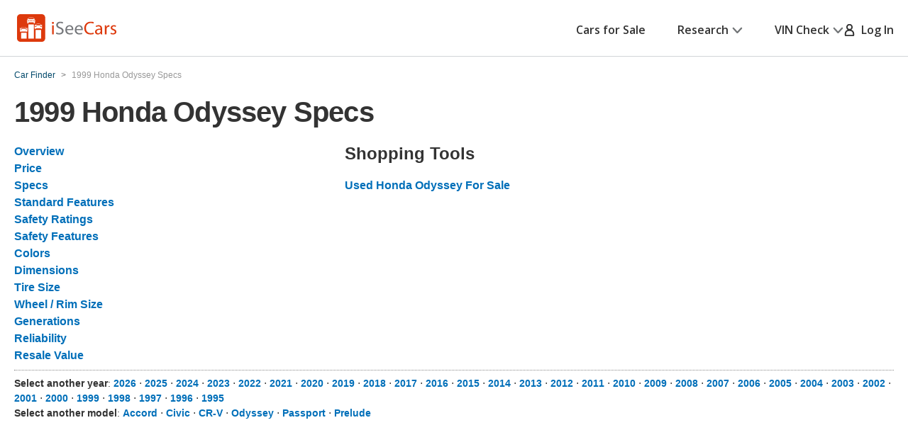

--- FILE ---
content_type: text/javascript
request_url: https://nexus.ensighten.com/hearst/jumpstartauto/serverComponent.php?namespace=jumpstartauto&staticJsPath=nexus.ensighten.com/hearst/jumpstartauto/code/&publishedOn=Thu%20Jul%2018%2011:47:32%20GMT%202024&ClientID=109&PageID=https%3A%2F%2Fwww.iseecars.com%2Fcar%2F1999-honda-odyssey-specs
body_size: 288
content:

jumpstartauto._serverTime = '2026-01-27 00:38:41'; jumpstartauto._clientIP = '3.14.71.3'; jumpstartauto.insertPageFiles(['https://nexus.ensighten.com/hearst/jumpstartauto/code/9bccabbefa0e7111e14d94adcb38545c.js?conditionId0=422740','https://nexus.ensighten.com/hearst/jumpstartauto/code/e3c1175012fcc4fe98f966d9a2b7a97d.js?conditionId0=4820170']);jumpstartauto.setPageSpecificDataDefinitionIds([]);

--- FILE ---
content_type: text/xml
request_url: https://sts.us-east-1.amazonaws.com/
body_size: 2054
content:
<AssumeRoleWithWebIdentityResponse xmlns="https://sts.amazonaws.com/doc/2011-06-15/">
  <AssumeRoleWithWebIdentityResult>
    <Audience>us-east-1:5b3bdc73-95c4-4d98-9c6d-d8827c9cc4e2</Audience>
    <AssumedRoleUser>
      <AssumedRoleId>AROAQIC2LZDDJOHMGZG6O:cwr</AssumedRoleId>
      <Arn>arn:aws:sts::017369385158:assumed-role/RUM-Monitor-us-east-1-017369385158-2222005809361-Unauth/cwr</Arn>
    </AssumedRoleUser>
    <Provider>cognito-identity.amazonaws.com</Provider>
    <Credentials>
      <AccessKeyId>ASIAQIC2LZDDBJM7UTOG</AccessKeyId>
      <SecretAccessKey>3zmxmFShO0+7QXo+pIPUn3wIsIrH4c7GtixdApfS</SecretAccessKey>
      <SessionToken>IQoJb3JpZ2luX2VjEIH//////////wEaCXVzLWVhc3QtMSJHMEUCIBqUlCzrvpWwL6T5zBGNecZbHedSIy37NZUe6STpf0r5AiEAnVu2Vxhoa7FwR1KHQpEo9EX1TByI4FIgB/i0yT9883AqhgMIShAAGgwwMTczNjkzODUxNTgiDF2tgeqKuDBnw8FG6SrjAhTz0PKsy1noW76drLj2c/SYY37KwR5Yg9oVxHvOFFM7MJppmNRSJ/vLB25MKL6RZGjI9oLsFyO1dk5RyLJ4QKhgvwCnXYGH6alN57wdBOMTVoBE/srijUc1cL3TvNxNTLQZybwz6bAQ5o6Rt5gLgG2XpAvUu/i8Yzzs32ZVx6jyspQwtJxoxclKJ0SB1k7O79/N1Jf3r7GHfORUMldDXJ0Sm/4KL9IeQ85+mEVZai/+HbsW0kIE73aXOH2ak8M6Wj61vP5ZZvzGOP7yEJADAqPgEbRvFgQLIpYnPzeaMqmlZOQRXLIOLDaAaYkgTfIVMbe3GPk6IfO72ht3x7hLowL6aOI21J0rEWMZJdfLbbTA2dm1FxPoBov7I+dwe5keGZgYanh3RDEwoEyjZANLGs0ojHbs+AqNjwhRv8WeX/Kw8KTlXnXfNpXZF2DFRMwZsUHWCGxiBZEb+2CyWU5dmrBk858wkZLgywY6hQIw2ulFc/7Zv4llQW34DTJk03DYSbP77Gf8k1WbttbwiOKs7kiacgzNEjb/aGPmmOBRNPwcdtBnJIkb/WLp8nLwhJH6oXQhp9B869Kn0dwGPSyFVyZiaYUrnslOzz2nngPuxIApkfgv6/Fro95cHE/IYkLMZQ4PhVbKC3O8hkDJglTWAhgI/Ehgwc+QP5zxi9XNRJysqPa2+DUXw7Gh6ew9sbiq64j4Dc8TRgu4cjnwb6IFwUaemBH3wmfNakIEf+3tPZCicHsnqMvydCrQEgie1eUAPsaE6tQf9b+IwOjLmnzRzYwYQIKxGfATD3hn9BbM09K6YvRx+fQAJtfP9M6frXx8vJ8=</SessionToken>
      <Expiration>2026-01-27T01:38:41Z</Expiration>
    </Credentials>
    <SubjectFromWebIdentityToken>us-east-1:040b4bc8-c699-cced-96bf-db69bd86cd2b</SubjectFromWebIdentityToken>
  </AssumeRoleWithWebIdentityResult>
  <ResponseMetadata>
    <RequestId>efe62054-b4a6-4d9d-9da9-d2aba4cca242</RequestId>
  </ResponseMetadata>
</AssumeRoleWithWebIdentityResponse>
